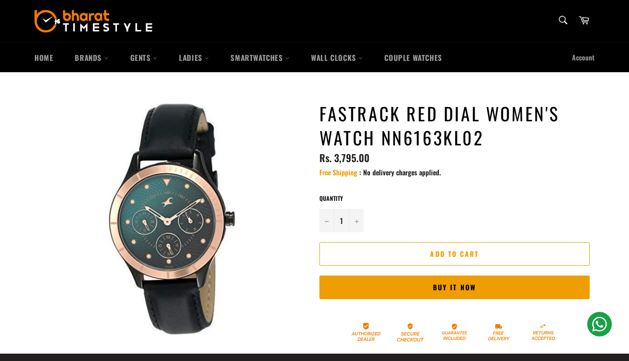

--- FILE ---
content_type: image/svg+xml
request_url: https://trust.conversionbear.com/badge?badge=freedelivery_mono&color=EF7C00
body_size: 1141
content:
<svg width="115" height="80" viewBox="0 0 115 80" fill="none" xmlns="http://www.w3.org/2000/svg">
<path fill-rule="evenodd" clip-rule="evenodd" d="M62 17H65L68 21V26H66C66 27.66 64.66 29 63 29C61.34 29 60 27.66 60 26H54C54 27.66 52.66 29 51 29C49.34 29 48 27.66 48 26H46V15C46 13.9 46.9 13 48 13H62V17ZM49.5 26C49.5 26.83 50.17 27.5 51 27.5C51.83 27.5 52.5 26.83 52.5 26C52.5 25.17 51.83 24.5 51 24.5C50.17 24.5 49.5 25.17 49.5 26ZM66.46 21L64.5 18.5H62V21H66.46ZM61.5 26C61.5 26.83 62.17 27.5 63 27.5C63.83 27.5 64.5 26.83 64.5 26C64.5 25.17 63.83 24.5 63 24.5C62.17 24.5 61.5 25.17 61.5 26ZM41.2537 42.7158L40.3455 47.0005H38.4339L40.6824 36.4316H47.428L47.0838 38.0649H42.2571L41.5833 41.1411H46.0071L45.6775 42.7158H41.2537ZM48.6224 47.0005H46.7108L48.9594 36.4316H52.951C54.8993 36.4316 56.203 37.6182 56.203 39.354C56.203 40.9434 55.163 42.3203 53.515 42.8037L54.9872 47.0005H52.951L51.6473 43.0381H49.4647L48.6224 47.0005ZM52.6141 37.999H50.5414L49.7797 41.5366H51.933C53.3246 41.5366 54.2694 40.7017 54.2694 39.5225C54.2694 38.5703 53.6469 37.999 52.6141 37.999ZM63.4765 45.3672H58.5327L59.1845 42.4082H63.8428L64.165 40.8701H59.4995L60.1147 38.0649H65.0439L65.3882 36.4316H58.54L56.2915 47.0005H63.1396L63.4765 45.3672ZM67.1173 45.3672H72.0611L71.7242 47.0005H64.8761L67.1246 36.4316H73.9727L73.6285 38.0649H68.6993L68.0841 40.8701H72.7496L72.4273 42.4082H67.7691L67.1173 45.3672ZM25.4838 54.4316L23.2499 65.0005H27.8715C31.0355 65.0005 33.3719 62.3931 33.3719 58.8481C33.3719 56.0869 31.7313 54.4316 28.9408 54.4316H25.4838ZM27.0658 56.0503H28.5892C30.3763 56.0503 31.431 57.1782 31.431 59.0312C31.431 61.5874 29.8783 63.3745 27.7689 63.3745H25.4911L27.0658 56.0503ZM35.9946 63.3672H40.9385L40.6015 65.0005H33.7534L36.0019 54.4316H42.8501L42.5058 56.0649H37.5766L36.9614 58.8701H41.6269L41.3047 60.4082H36.6465L35.9946 63.3672ZM49.4205 63.3452H44.5865L46.4908 54.4316H44.5865L42.338 65.0005H49.0836L49.4205 63.3452ZM54.6872 54.4316L52.4386 65.0005H50.527L52.7756 54.4316H54.6872ZM59.5364 65.0005L65.4324 54.4316H63.3157L58.9505 62.7666H58.826L57.8592 54.4316H55.9036L57.3611 65.0005H59.5364ZM66.6415 63.3672H71.5853L71.2484 65.0005H64.4003L66.6488 54.4316H73.4969L73.1527 56.0649H68.2235L67.6083 58.8701H72.2738L71.9515 60.4082H67.2933L66.6415 63.3672ZM72.9848 65.0005H74.8965L75.7387 61.0381H77.9214L79.2251 65.0005H81.2612L79.789 60.8037C81.437 60.3203 82.477 58.9434 82.477 57.354C82.477 55.6182 81.1733 54.4316 79.2251 54.4316H75.2334L72.9848 65.0005ZM76.8154 55.999H78.8882C79.9209 55.999 80.5434 56.5703 80.5434 57.5225C80.5434 58.7017 79.5986 59.5366 78.207 59.5366H76.0537L76.8154 55.999ZM87.9927 60.9941L87.1505 65.0005H85.2462L86.1251 60.8696L83.7886 54.4316H85.7589L87.3848 58.9873H87.5167L90.9957 54.4316H93.0904L87.9927 60.9941Z" fill="#EF7C00"/>
</svg>
